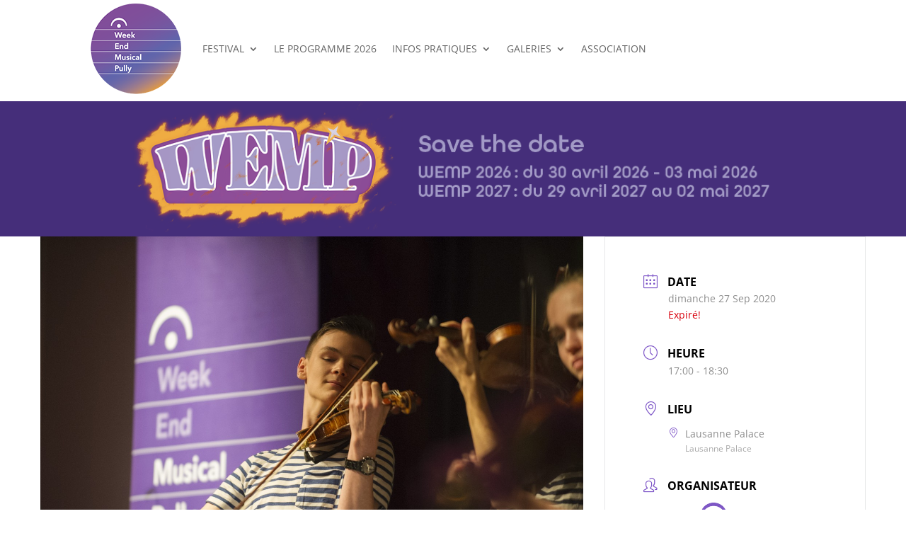

--- FILE ---
content_type: text/css
request_url: https://www.wempully.ch/wp-content/et-cache/5806/et-divi-dynamic-tb-4179-tb-2350-5806-late.css
body_size: 88
content:
@font-face{font-family:ETmodules;font-display:block;src:url(//www.wempully.ch/wp-content/themes/Divi/core/admin/fonts/modules/social/modules.eot);src:url(//www.wempully.ch/wp-content/themes/Divi/core/admin/fonts/modules/social/modules.eot?#iefix) format("embedded-opentype"),url(//www.wempully.ch/wp-content/themes/Divi/core/admin/fonts/modules/social/modules.woff) format("woff"),url(//www.wempully.ch/wp-content/themes/Divi/core/admin/fonts/modules/social/modules.ttf) format("truetype"),url(//www.wempully.ch/wp-content/themes/Divi/core/admin/fonts/modules/social/modules.svg#ETmodules) format("svg");font-weight:400;font-style:normal}

--- FILE ---
content_type: application/javascript
request_url: https://www.wempully.ch/wp-content/plugins/nooz/themes/outline/js/front.js?ver=1732803419
body_size: 220
content:
!function(){var o=document.getElementsByClassName("nooz-posts");function e(s,n){var o=s.className.split(" "),e=o.indexOf(n);-1!==e&&(o.splice(e,1),s.className=o.join(" "))}function t(s,n){-1<s.className.split(" ").indexOf(n)||(s.className+=" "+n)}function n(){for(var s=0;s<o.length;s++){var n=o[s];551<=n.getBoundingClientRect().width?(e(n,"nooz-posts--xs"),t(n,"nooz-posts--sm")):(t(n,"nooz-posts--xs"),e(n,"nooz-posts--sm"))}}window.addEventListener("resize",n),document.body.addEventListener("click",function(s){setTimeout(n,200)}),n()}();
//# sourceMappingURL=front.min.js.map
